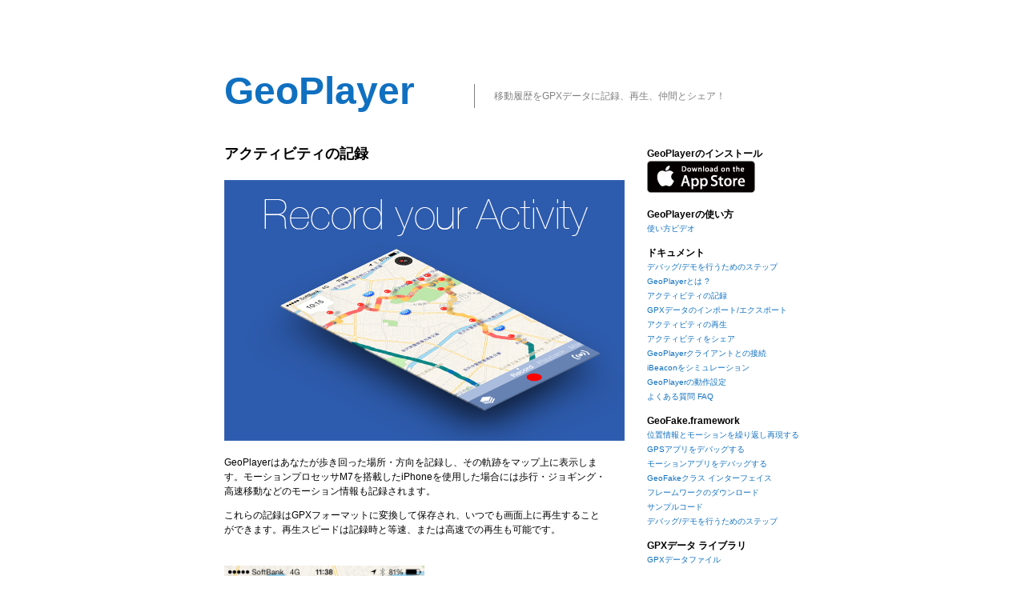

--- FILE ---
content_type: text/html; charset=UTF-8
request_url: http://newtonjapan.com/GeoPlayer/ja/record
body_size: 9040
content:
<!DOCTYPE html PUBLIC "-//W3C//DTD XHTML 1.0 Strict//EN" "http://www.w3.org/TR/xhtml1/DTD/xhtml1-strict.dtd">
<html xmlns="http://www.w3.org/1999/xhtml" dir="ltr" lang="ja">

<head profile="http://gmpg.org/xfn/11">
<script src="http://ajax.googleapis.com/ajax/libs/jquery/1.7.0/jquery.min.js" type="text/javascript" charset="UTF-8"></script>

<script type="text/javascript">
$(function(){
 $(document).ready(function(){
      $(".toggle_faq").hide();
      $("h4.switch").click(function(){
     $(this).toggleClass("active").next().slideToggle("normal");
     return false;
 });
}); 
})
</script>

	<meta http-equiv="Content-Type" content="text/html; charset=UTF-8" />
	<meta name="generator" content="WordPress 2.8.4" />
	
	<title>GeoPlayer  &mdash; アクティビティの記録</title>
	
	<link rel="stylesheet" href="http://newtonjapan.com/GeoPlayer/ja/wp-content/themes/infimum/style.css" type="text/css" />
	<link rel="alternate" type="application/rss+xml" title="GeoPlayer RSS Feed" href="http://newtonjapan.com/GeoPlayer/ja/feed" />
	<link rel="pingback" href="http://newtonjapan.com/GeoPlayer/ja/xmlrpc.php" />
	
	<link rel="EditURI" type="application/rsd+xml" title="RSD" href="http://newtonjapan.com/GeoPlayer/ja/xmlrpc.php?rsd" />
<link rel="wlwmanifest" type="application/wlwmanifest+xml" href="http://newtonjapan.com/GeoPlayer/ja/wp-includes/wlwmanifest.xml" /> 
<link rel='index' title='GeoPlayer' href='http://newtonjapan.com/GeoPlayer/ja' />
<meta name="generator" content="WordPress 2.8.4" />
</head>

<body>
	
<div id="page">
	
<div id="header">
	<h1><a href="http://newtonjapan.com/GeoPlayer/ja/">GeoPlayer</a></h1>

	<div id="tagline">移動履歴をGPXデータに記録、再生、仲間とシェア！</div>	
</div>

<div id="content">
			
				
					
					<h2 class="pagetitle">アクティビティの記録</h2>
			
			<div class="post" id="post-6">
						<div class="entry">
					<p><img src="http://newtonjapan.com/GeoPlayer/ja/wp-content/uploads/2014/01/Record1.png" alt="Record" title="Record" width="500" height="326" class="alignleft size-full wp-image-25" /><br />
　<br />
GeoPlayerはあなたが歩き回った場所・方向を記録し、その軌跡をマップ上に表示します。モーションプロセッサM7を搭載したiPhoneを使用した場合には歩行・ジョギング・高速移動などのモーション情報も記録されます。</p>
<p>これらの記録はGPXフォーマットに変換して保存され、いつでも画面上に再生することができます。再生スピードは記録時と等速、または高速での再生も可能です。<br />
　<br />
　<br />
<a href="http://newtonjapan.com/GeoPlayer/ja/wp-content/uploads/2014/01/IMG_12151.PNG"><img src="http://newtonjapan.com/GeoPlayer/wp-content/uploads/2014/01/IMG_1215-576x1024.PNG" alt="IMG_1215" title="IMG_1215" width="250" class="alignnone size-large wp-image-188" /></a><br />
　<br />
　<br />
[ 線の色 ]<br />
青色：静止状態<br />
黄色：歩行中<br />
赤色：ジョギング中<br />
緑色：高速移動中（クルマ、電車など）</p>
<p>[ マーカー ]<br />
定期的にマップ上にピンを追加します。<br />
（時間間隔は5分/10分/30分から選択可能）</p>
				</div>
				
																	
				<p class="postmetadata">Posted on 2014/01/07.  <br />
				</p>
			</div>
		
		
		
		
				
		
	</div>

<div id="sidebar">
	<ul>
		<li id="text-3" class="widget widget_text"><h2 class="widgettitle">GeoPlayerのインストール</h2>
			<div class="textwidget"><a href="https://itunes.apple.com/us/app/geoplayer-app/id806001191" target=_blank><img src="http://newtonjapan.com/GeoPlayer/wp-content/uploads/2017/01/AppStoreBadge_135x40.png"/></a></div>
		</li>
<li id="text-7" class="widget widget_text"><h2 class="widgettitle">GeoPlayerの使い方</h2>
			<div class="textwidget"><a href="http://newtonjapan.com/GeoPlayer/ja/how-to-use">使い方ビデオ</a></div>
		</li>
<li id="pages-3" class="widget widget_pages"><h2 class="widgettitle">ドキュメント</h2>
		<ul>
			<li class="page_item page-item-476"><a href="http://newtonjapan.com/GeoPlayer/ja/step-by-step-to-debug-your-app" title="デバッグ/デモを行うためのステップ">デバッグ/デモを行うためのステップ</a></li>
<li class="page_item page-item-5"><a href="http://newtonjapan.com/GeoPlayer/ja" title="GeoPlayerとは ?">GeoPlayerとは ?</a></li>
<li class="page_item page-item-6 current_page_item"><a href="http://newtonjapan.com/GeoPlayer/ja/record" title="アクティビティの記録">アクティビティの記録</a></li>
<li class="page_item page-item-38"><a href="http://newtonjapan.com/GeoPlayer/ja/import" title="GPXデータのインポート/エクスポート">GPXデータのインポート/エクスポート</a></li>
<li class="page_item page-item-7"><a href="http://newtonjapan.com/GeoPlayer/ja/playback" title="アクティビティの再生">アクティビティの再生</a></li>
<li class="page_item page-item-17"><a href="http://newtonjapan.com/GeoPlayer/ja/share" title="アクティビティをシェア">アクティビティをシェア</a></li>
<li class="page_item page-item-11"><a href="http://newtonjapan.com/GeoPlayer/ja/connect-to-geoplayer-clients" title="GeoPlayerクライアントとの接続">GeoPlayerクライアントとの接続</a></li>
<li class="page_item page-item-429"><a href="http://newtonjapan.com/GeoPlayer/ja/simulate-ibeacon" title="iBeaconをシミュレーション">iBeaconをシミュレーション</a></li>
<li class="page_item page-item-13"><a href="http://newtonjapan.com/GeoPlayer/ja/settings" title="GeoPlayerの動作設定">GeoPlayerの動作設定</a></li>
<li class="page_item page-item-216"><a href="http://newtonjapan.com/GeoPlayer/ja/faq" title="よくある質問 FAQ">よくある質問 FAQ</a></li>
		</ul>
		</li>
<li id="text-4" class="widget widget_text"><h2 class="widgettitle">GeoFake.framework</h2>
			<div class="textwidget"><a href="http://newtonjapan.com/GeoPlayer/ja/repeat-location-motion">位置情報とモーションを繰り返し再現する</a><br />
<a href="http://newtonjapan.com/GeoPlayer/ja/debug-gps-app">GPSアプリをデバッグする</a><br />
<a href="http://newtonjapan.com/GeoPlayer/ja/debug-motion-app-with-geoplayer">モーションアプリをデバッグする</a><br />
<a href="http://newtonjapan.com/GeoPlayer/interface-geofake" target=_blank>GeoFakeクラス インターフェイス</a><br />
<a href="http://newtonjapan.com/GeoPlayer/ja/geofake-framework-download"> フレームワークのダウンロード</a>
<br />
<a href="http://newtonjapan.com/GeoPlayer/ja/geofake-framework-download"> サンプルコード</a><br />
<a href="http://newtonjapan.com/GeoPlayer/ja/step-by-step-to-debug-your-app"> デバッグ/デモを行うためのステップ</a></div>
		</li>
<li id="text-5" class="widget widget_text"><h2 class="widgettitle">GPXデータ ライブラリ</h2>
			<div class="textwidget"><a href="http://newtonjapan.com/GeoPlayer/ja/gpx-library">GPXデータファイル</a></div>
		</li>
		<li id="recent-posts-3" class="widget widget_recent_entries">		<h2 class="widgettitle">ニュース</h2>
		<ul>
				<li><a href="http://newtonjapan.com/GeoPlayer/ja/geoplayer200-released" title="GeoPlayer2.0.0をリリース">GeoPlayer2.0.0をリリース </a></li>
				<li><a href="http://newtonjapan.com/GeoPlayer/ja/geofake-100-released" title="GeoFake 1.0.0 リリース">GeoFake 1.0.0 リリース </a></li>
				<li><a href="http://newtonjapan.com/GeoPlayer/ja/geoplayer-120-released" title="GeoPlayer 1.2.0 をリリース">GeoPlayer 1.2.0 をリリース </a></li>
				<li><a href="http://newtonjapan.com/GeoPlayer/ja/geofake-091-released" title="GeoFake 0.9.1(beta) リリース">GeoFake 0.9.1(beta) リリース </a></li>
				<li><a href="http://newtonjapan.com/GeoPlayer/ja/geoplayer110-released" title="GeoPlayer 1.1.0 をリリース">GeoPlayer 1.1.0 をリリース </a></li>
				</ul>
		</li>
<li id="text-6" class="widget widget_text">			<div class="textwidget"><a href="http://newtonjapan.com/GeoPlayer/">English</a>
 / 日本語</div>
		</li>
	</ul>
</div>
<div id="footer">
		<p>GeoPlayer is powered by <a href="http://newtonjapan.com">Newton Japan</a>. </p>
</div>

</div>


<script type="text/javascript">
var gaJsHost = (("https:" == document.location.protocol) ? "https://ssl." : "http://www.");
document.write(unescape("%3Cscript src='" + gaJsHost + "google-analytics.com/ga.js' type='text/javascript'%3E%3C/script%3E"));
</script>
<script type="text/javascript">
var pageTracker = _gat._getTracker("UA-1357447-12");
pageTracker._trackPageview();
</script>

</body>
</html>

--- FILE ---
content_type: text/css
request_url: http://newtonjapan.com/GeoPlayer/ja/wp-content/themes/infimum/style.css
body_size: 5252
content:
/*
	Theme Name: Infimum
	Theme URI: http://www.acroyear2.org/infimum/
	Description: A very minimal theme, widget-ready, gravatar-supporting, and standards-compliant. Black on white with blue highlights, two columns with a thin right sidebar. Possibly the minimalest of minimalist themes.
	Version: 1.3.2
	Author: Alex Smith
	Author URI: http://www.acroyear2.org/
	Tags: black, blue, white, two-columns, fixed-width
*/

/* Todo list:
   * Have a better content title for time-based archives.
   * Put the page number of paged archives in the content title.
   * Make colors user-editable.
*/

/* Changelog:
  1.3.2: Bugfix. Added min-width fix for short descriptions, corrected incomplete opening php tag in index.php, added explicit no-border-on-linked images CSS property.
 	1.3.1: Bugfix. Fixed clipping title problem in IE7 and some ugly text if comments were closed for a post. Released 2008/08/11.
	1.3: Added real blog tagline support (previous was fake): if you have a tagline it displays it prominently, if you have no tagline it looks exactly like it did before. Made list-of-posts pages better. Removed an ugly line that happened sometimes in the comments. Bumped version number because of requirement in WordPress Theme Directory. Released 2008/07/31.
	1.1: Added categories, multipule authors, blog tagline, and gravatar support. Made compatible with WordPress Theme Directory. Changed version numbering scheme. Released 2008/07/29.
	1.02: Compatibility updates. Released 2008/07/21.
	1.01: Fixed comment date bug. Released 2008/07/01.
	1.0: Initial release. Released 2008/03/23.
*/

/* whole page */
body {
	margin: 0em;
	padding: 0em;

	color: black;
	background: white;
	
	font-family: "Lucida Grande", "Lucida Sans", "Lucida", sans-serif;
	font-size: 0.75em;
	
	line-height: 1.5em;
}

#page {
	margin: 8em auto;
	padding: 0em;
	
	width: 60em;
}

a {
	color: #1070c0;
	background: inherit;
	
	text-decoration: none;
}

a:visited {
	color: #0060b0;
	background: inherit;
}

a:hover {
	color: white;
	background: #1070c0;
}

a img {
	border: 0px none;
}

.alignleft {
	float: left;
}

.alignright {
	float: right;
}

blockquote {
	margin: 1em 2em 1em 1em;
	
	font-size: 0.9em;
}
/* end whole page */

/* header */
#header {
	margin: 0em;
	border: 0px solid gray;
	padding: 0em;
	
	width: 60em;
}

#header h1 {
	margin: 0em;
	border: 0px solid gray;
	padding: 0em;
	
	font-size: 4em;
	line-height: 0.75em; /* weird IE7 bug fix */

	float: left;

	min-width: 6em;
}

#header #tagline {
	margin: 0.75em 0em 0em 2em; /* also part of the IE7 fix */
	border: 0px solid gray;
	border-left: 1px solid gray;
	padding: 0.5em 0em 0.5em 2em;
	
	color: gray;
	background: inherit;
	
	float: left;
}
/* end header */

/* content area */
#content {
	margin: 4em 0em;
	padding: 0em;
	width: 40em;
	
	float: left;
}

#content h2 {
	margin: 0em 0em 1em;
	padding: 0em;
	
	font-size: 1.5em;
}

#content .post {
	margin: 2em 0em 0em;
}

#content h3 {
	margin: 0em;
	padding: 0em;
	
	font-size: 1.25em;
}

#content .postmetadata {
	color: #777777;
	background: inherit;
	
	font-size: 0.9em;
}

#content .navigation {
	margin: 2em 0em 0em;
	padding: 0em;
	
	display: block;
}

#content .goback {
	margin: 0em 0.5em 0em 0em;
	padding: 0em;
	
	float: left;
	
	font-size: 1.25em;
}

#content .goforward {
	margin: 0em 0em 0em 0.5em;
	padding: 0em;
	
	float: right;
	
	font-size: 1.25em;
}

#content #comments {
	margin: 2em 0em 1em;
	padding: 0em;
	
	clear: both;
}

#content .commentlist {	
	margin: 0em;
	padding: 0em;
	
	font-size: 0.9em;
}

#content .commentlist li {
	margin: 0em;
	padding: 0em;
	
	list-style-type: none;
}

#content .commentlist img.avatar {
	float: right;
	margin-left: 1em;
}

#content .commentmetadata {
	margin: 0em 0em 2em;
	color: #777777;
	background: inherit;
}

#content #respond {
	margin: 2em 0em 1em;
	padding: 0em;
	
	clear: both;
}
/* end content area */

/* these rules are added for compatibility with WordPress Theme Directory */

.aligncenter {
	display: block;
	margin-left: auto;
	margin-right: auto;
}

.alignleft {
	float: left;
}

.alignright {
	float: right;
}

.wp-caption {
	border: 1px solid #ddd;
	text-align: center;
	background-color: #f3f3f3;
	padding-top: 4px;
	margin: 10px;
}

.wp-caption img {
	margin: 0;
	padding: 0;
	border: 0 none;
}

.wp-caption-dd {
	font-size: 11px;
	line-height: 17px;
	padding: 0 4px 5px;
	margin: 0;
}

/* end Theme Directory compatibility */

/* sidebar */
#sidebar {
	margin: 4em 0em;
	padding: 0em;

	width: 16em;
	float: right;
}

#sidebar h2 {
	margin: 0em;
	padding: 0em;

	font-size: 1.0em;
}

#sidebar h2 a, #sidebar h2 a:visited {
	color: black;
	background: inherit;
}

#sidebar h2 a:hover {
	color: white;
	background: #1070c0;
}

#sidebar ul {
	margin: 0em;
	padding: 0em;
}

#sidebar ul li {
	margin: 0em 0em 1em;
	padding: 0em;
	
	list-style-type: none;
}

#sidebar ul li p, #sidebar ul li ul, #sidebar ul li ol {
	font-size: 0.8em;
}

#sidebar ul li ul li, #sidebar ul li ol li {
	margin: 0em;
	padding: 0em;
}

#sidebar .textwidget {
	font-size: 0.8em;
}
/* end sidebar */

/* footer */
#footer {
	margin: 0em;
	padding: 0em;
	
	width: 60em;
	clear: both;
}

#footer p {
	margin: 0em;
	padding: 0em;
	
	font-size: 0.8em;
	
	text-align: center;
}
/* end footer */
